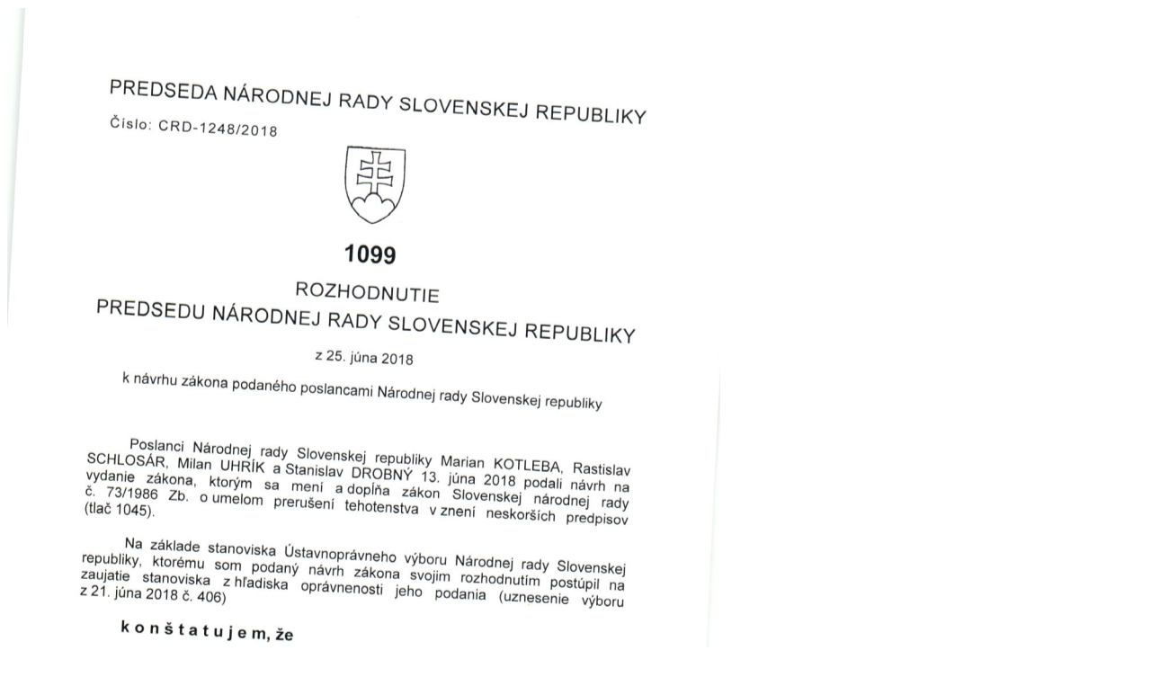

--- FILE ---
content_type: text/html; charset=utf-8
request_url: https://www.nrsr.sk/web/Dynamic/DocumentPreview.aspx?DocID=454952
body_size: 746448
content:
<!DOCTYPE html><!--[if IE]>  <html class="ie"> <![endif]-->
<html>
	<head> 
 <STYLE> 
 sup {
	position: relative;
	top: -0.4em;
	vertical-align: baseline;
}
sub {
	position: relative;
	top: 0.4em;
	vertical-align: baseline;
}
a:link {text-decoration:none;}
a:visited {text-decoration:none;}
@media screen and (min-device-pixel-ratio:0), (-webkit-min-device-pixel-ratio:0), (min--moz-device-pixel-ratio: 0) {.stl_view{ font-size:10em; transform:scale(0.1); -moz-transform:scale(0.1); -webkit-transform:scale(0.1); -moz-transform-origin:top left; -webkit-transform-origin:top left; } }
.layer { }.ie { font-size: 1pt; }
.ie body { font-size: 12em; }
.stl_01 {
	position: absolute;
	white-space: nowrap;
}
.stl_02 {
	height: 70.16666em;
	width: 49.58333em;
	margin: 0em;
	line-height: 0.0em;
	border-style: none;
	font-size: 1em;
	display: block;
}

@supports(-ms-ime-align:auto) { .stl_02 {width: auto; overflow: hidden;}}
.stl_03 {
	position: relative;
}
.stl_04 {
	position: absolute;
	pointer-events: none;
	width: 100%;
	clip: rect(0.005005em,49.625em,70.20834em,-0.041667em);
}

 </STYLE> 

		<meta charset="utf-8" />
		<title>
		</title>
		
	</head>
	<body>
		<div class="stl_02">
			<div class="stl_03">
				<img src="[data-uri]" alt="" class="stl_04" />
			</div>
		</div>
	</body>
</html>
